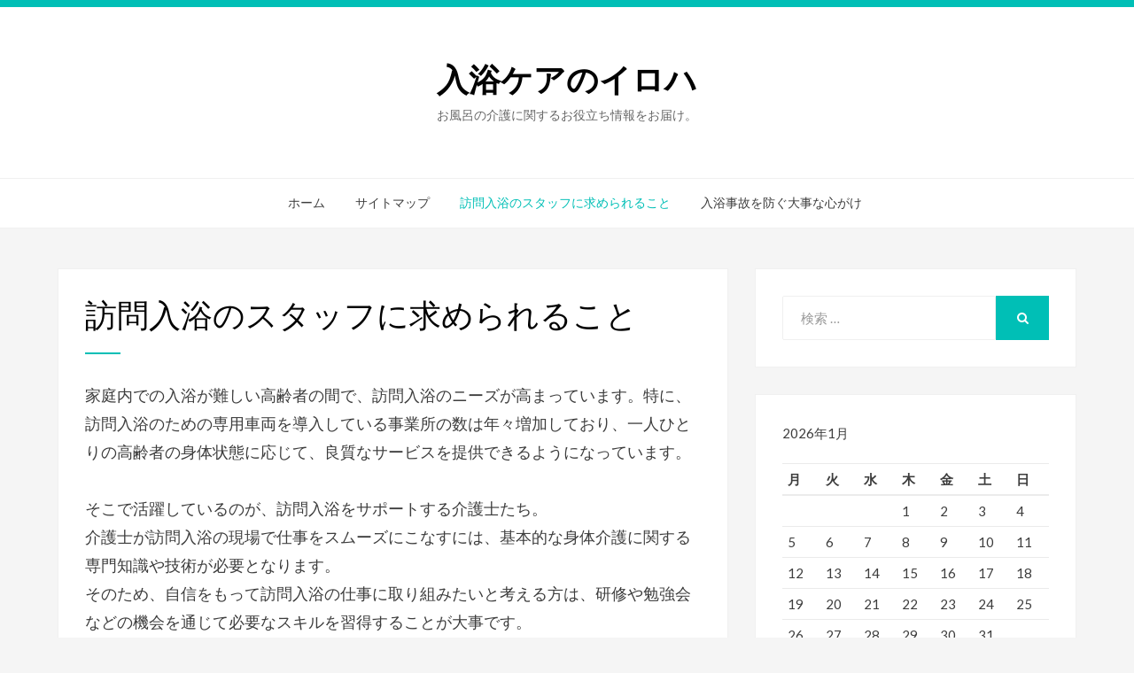

--- FILE ---
content_type: text/html; charset=UTF-8
request_url: http://www.saccconventioncentre.com/%E3%82%B9%E3%82%AD%E3%83%AB/
body_size: 8778
content:
<!DOCTYPE html>
<html dir="ltr" lang="ja" prefix="og: https://ogp.me/ns#">
<head>
<meta charset="UTF-8">
<meta name="viewport" content="width=device-width, initial-scale=1.0">
<link rel="profile" href="http://gmpg.org/xfn/11">
<link rel="pingback" href="http://www.saccconventioncentre.com/xmlrpc.php" />

<title>訪問入浴のスタッフに求められること | 入浴ケアのイロハ</title>

		<!-- All in One SEO 4.5.6 - aioseo.com -->
		<meta name="description" content="訪問入浴の仕事をこなすには、入浴介助の基本的な知識や技術が必要です。そんな中、勤務先によって、スタッフ育成の在り方は変わってくるため、しっかり学びたいのであれば、研修制度が充実した場所を選ぶことが大切です。" />
		<meta name="robots" content="max-image-preview:large" />
		<meta name="keywords" content="スキル,チームワーク" />
		<link rel="canonical" href="http://www.saccconventioncentre.com/%e3%82%b9%e3%82%ad%e3%83%ab/" />
		<meta name="generator" content="All in One SEO (AIOSEO) 4.5.6" />
		<meta property="og:locale" content="ja_JP" />
		<meta property="og:site_name" content="入浴ケアのイロハ | お風呂の介護に関するお役立ち情報をお届け。" />
		<meta property="og:type" content="article" />
		<meta property="og:title" content="訪問入浴のスタッフに求められること | 入浴ケアのイロハ" />
		<meta property="og:description" content="訪問入浴の仕事をこなすには、入浴介助の基本的な知識や技術が必要です。そんな中、勤務先によって、スタッフ育成の在り方は変わってくるため、しっかり学びたいのであれば、研修制度が充実した場所を選ぶことが大切です。" />
		<meta property="og:url" content="http://www.saccconventioncentre.com/%e3%82%b9%e3%82%ad%e3%83%ab/" />
		<meta property="article:published_time" content="2019-06-19T19:59:00+00:00" />
		<meta property="article:modified_time" content="2019-07-10T03:22:27+00:00" />
		<meta name="twitter:card" content="summary" />
		<meta name="twitter:title" content="訪問入浴のスタッフに求められること | 入浴ケアのイロハ" />
		<meta name="twitter:description" content="訪問入浴の仕事をこなすには、入浴介助の基本的な知識や技術が必要です。そんな中、勤務先によって、スタッフ育成の在り方は変わってくるため、しっかり学びたいのであれば、研修制度が充実した場所を選ぶことが大切です。" />
		<script type="application/ld+json" class="aioseo-schema">
			{"@context":"https:\/\/schema.org","@graph":[{"@type":"BreadcrumbList","@id":"http:\/\/www.saccconventioncentre.com\/%e3%82%b9%e3%82%ad%e3%83%ab\/#breadcrumblist","itemListElement":[{"@type":"ListItem","@id":"http:\/\/www.saccconventioncentre.com\/#listItem","position":1,"name":"\u5bb6","item":"http:\/\/www.saccconventioncentre.com\/","nextItem":"http:\/\/www.saccconventioncentre.com\/%e3%82%b9%e3%82%ad%e3%83%ab\/#listItem"},{"@type":"ListItem","@id":"http:\/\/www.saccconventioncentre.com\/%e3%82%b9%e3%82%ad%e3%83%ab\/#listItem","position":2,"name":"\u8a2a\u554f\u5165\u6d74\u306e\u30b9\u30bf\u30c3\u30d5\u306b\u6c42\u3081\u3089\u308c\u308b\u3053\u3068","previousItem":"http:\/\/www.saccconventioncentre.com\/#listItem"}]},{"@type":"Organization","@id":"http:\/\/www.saccconventioncentre.com\/#organization","name":"\u5165\u6d74\u30b1\u30a2\u306e\u30a4\u30ed\u30cf","url":"http:\/\/www.saccconventioncentre.com\/"},{"@type":"WebPage","@id":"http:\/\/www.saccconventioncentre.com\/%e3%82%b9%e3%82%ad%e3%83%ab\/#webpage","url":"http:\/\/www.saccconventioncentre.com\/%e3%82%b9%e3%82%ad%e3%83%ab\/","name":"\u8a2a\u554f\u5165\u6d74\u306e\u30b9\u30bf\u30c3\u30d5\u306b\u6c42\u3081\u3089\u308c\u308b\u3053\u3068 | \u5165\u6d74\u30b1\u30a2\u306e\u30a4\u30ed\u30cf","description":"\u8a2a\u554f\u5165\u6d74\u306e\u4ed5\u4e8b\u3092\u3053\u306a\u3059\u306b\u306f\u3001\u5165\u6d74\u4ecb\u52a9\u306e\u57fa\u672c\u7684\u306a\u77e5\u8b58\u3084\u6280\u8853\u304c\u5fc5\u8981\u3067\u3059\u3002\u305d\u3093\u306a\u4e2d\u3001\u52e4\u52d9\u5148\u306b\u3088\u3063\u3066\u3001\u30b9\u30bf\u30c3\u30d5\u80b2\u6210\u306e\u5728\u308a\u65b9\u306f\u5909\u308f\u3063\u3066\u304f\u308b\u305f\u3081\u3001\u3057\u3063\u304b\u308a\u5b66\u3073\u305f\u3044\u306e\u3067\u3042\u308c\u3070\u3001\u7814\u4fee\u5236\u5ea6\u304c\u5145\u5b9f\u3057\u305f\u5834\u6240\u3092\u9078\u3076\u3053\u3068\u304c\u5927\u5207\u3067\u3059\u3002","inLanguage":"ja","isPartOf":{"@id":"http:\/\/www.saccconventioncentre.com\/#website"},"breadcrumb":{"@id":"http:\/\/www.saccconventioncentre.com\/%e3%82%b9%e3%82%ad%e3%83%ab\/#breadcrumblist"},"datePublished":"2019-06-20T04:59:00+09:00","dateModified":"2019-07-10T12:22:27+09:00"},{"@type":"WebSite","@id":"http:\/\/www.saccconventioncentre.com\/#website","url":"http:\/\/www.saccconventioncentre.com\/","name":"\u5165\u6d74\u30b1\u30a2\u306e\u30a4\u30ed\u30cf","description":"\u304a\u98a8\u5442\u306e\u4ecb\u8b77\u306b\u95a2\u3059\u308b\u304a\u5f79\u7acb\u3061\u60c5\u5831\u3092\u304a\u5c4a\u3051\u3002","inLanguage":"ja","publisher":{"@id":"http:\/\/www.saccconventioncentre.com\/#organization"}}]}
		</script>
		<!-- All in One SEO -->

<link rel='dns-prefetch' href='//fonts.googleapis.com' />
<link rel="alternate" type="application/rss+xml" title="入浴ケアのイロハ &raquo; フィード" href="http://www.saccconventioncentre.com/feed/" />
<link rel="alternate" type="application/rss+xml" title="入浴ケアのイロハ &raquo; コメントフィード" href="http://www.saccconventioncentre.com/comments/feed/" />
<script type="text/javascript">
/* <![CDATA[ */
window._wpemojiSettings = {"baseUrl":"https:\/\/s.w.org\/images\/core\/emoji\/14.0.0\/72x72\/","ext":".png","svgUrl":"https:\/\/s.w.org\/images\/core\/emoji\/14.0.0\/svg\/","svgExt":".svg","source":{"concatemoji":"http:\/\/www.saccconventioncentre.com\/wp-includes\/js\/wp-emoji-release.min.js?ver=6.4.7"}};
/*! This file is auto-generated */
!function(i,n){var o,s,e;function c(e){try{var t={supportTests:e,timestamp:(new Date).valueOf()};sessionStorage.setItem(o,JSON.stringify(t))}catch(e){}}function p(e,t,n){e.clearRect(0,0,e.canvas.width,e.canvas.height),e.fillText(t,0,0);var t=new Uint32Array(e.getImageData(0,0,e.canvas.width,e.canvas.height).data),r=(e.clearRect(0,0,e.canvas.width,e.canvas.height),e.fillText(n,0,0),new Uint32Array(e.getImageData(0,0,e.canvas.width,e.canvas.height).data));return t.every(function(e,t){return e===r[t]})}function u(e,t,n){switch(t){case"flag":return n(e,"\ud83c\udff3\ufe0f\u200d\u26a7\ufe0f","\ud83c\udff3\ufe0f\u200b\u26a7\ufe0f")?!1:!n(e,"\ud83c\uddfa\ud83c\uddf3","\ud83c\uddfa\u200b\ud83c\uddf3")&&!n(e,"\ud83c\udff4\udb40\udc67\udb40\udc62\udb40\udc65\udb40\udc6e\udb40\udc67\udb40\udc7f","\ud83c\udff4\u200b\udb40\udc67\u200b\udb40\udc62\u200b\udb40\udc65\u200b\udb40\udc6e\u200b\udb40\udc67\u200b\udb40\udc7f");case"emoji":return!n(e,"\ud83e\udef1\ud83c\udffb\u200d\ud83e\udef2\ud83c\udfff","\ud83e\udef1\ud83c\udffb\u200b\ud83e\udef2\ud83c\udfff")}return!1}function f(e,t,n){var r="undefined"!=typeof WorkerGlobalScope&&self instanceof WorkerGlobalScope?new OffscreenCanvas(300,150):i.createElement("canvas"),a=r.getContext("2d",{willReadFrequently:!0}),o=(a.textBaseline="top",a.font="600 32px Arial",{});return e.forEach(function(e){o[e]=t(a,e,n)}),o}function t(e){var t=i.createElement("script");t.src=e,t.defer=!0,i.head.appendChild(t)}"undefined"!=typeof Promise&&(o="wpEmojiSettingsSupports",s=["flag","emoji"],n.supports={everything:!0,everythingExceptFlag:!0},e=new Promise(function(e){i.addEventListener("DOMContentLoaded",e,{once:!0})}),new Promise(function(t){var n=function(){try{var e=JSON.parse(sessionStorage.getItem(o));if("object"==typeof e&&"number"==typeof e.timestamp&&(new Date).valueOf()<e.timestamp+604800&&"object"==typeof e.supportTests)return e.supportTests}catch(e){}return null}();if(!n){if("undefined"!=typeof Worker&&"undefined"!=typeof OffscreenCanvas&&"undefined"!=typeof URL&&URL.createObjectURL&&"undefined"!=typeof Blob)try{var e="postMessage("+f.toString()+"("+[JSON.stringify(s),u.toString(),p.toString()].join(",")+"));",r=new Blob([e],{type:"text/javascript"}),a=new Worker(URL.createObjectURL(r),{name:"wpTestEmojiSupports"});return void(a.onmessage=function(e){c(n=e.data),a.terminate(),t(n)})}catch(e){}c(n=f(s,u,p))}t(n)}).then(function(e){for(var t in e)n.supports[t]=e[t],n.supports.everything=n.supports.everything&&n.supports[t],"flag"!==t&&(n.supports.everythingExceptFlag=n.supports.everythingExceptFlag&&n.supports[t]);n.supports.everythingExceptFlag=n.supports.everythingExceptFlag&&!n.supports.flag,n.DOMReady=!1,n.readyCallback=function(){n.DOMReady=!0}}).then(function(){return e}).then(function(){var e;n.supports.everything||(n.readyCallback(),(e=n.source||{}).concatemoji?t(e.concatemoji):e.wpemoji&&e.twemoji&&(t(e.twemoji),t(e.wpemoji)))}))}((window,document),window._wpemojiSettings);
/* ]]> */
</script>
<link rel='stylesheet' id='cattopage_wud_site_style-css' href='http://www.saccconventioncentre.com/wp-content/plugins/category-to-pages-wud/css/category-to-pages-wud.css' type='text/css' media='all' />
<link rel='stylesheet' id='cattopage_wud_img_style-css' href='http://www.saccconventioncentre.com/wp-content/plugins/category-to-pages-wud/css/jquery.ctp_wud.css' type='text/css' media='all' />
<style id='wp-emoji-styles-inline-css' type='text/css'>

	img.wp-smiley, img.emoji {
		display: inline !important;
		border: none !important;
		box-shadow: none !important;
		height: 1em !important;
		width: 1em !important;
		margin: 0 0.07em !important;
		vertical-align: -0.1em !important;
		background: none !important;
		padding: 0 !important;
	}
</style>
<link rel='stylesheet' id='wp-block-library-css' href='http://www.saccconventioncentre.com/wp-includes/css/dist/block-library/style.min.css?ver=6.4.7' type='text/css' media='all' />
<style id='classic-theme-styles-inline-css' type='text/css'>
/*! This file is auto-generated */
.wp-block-button__link{color:#fff;background-color:#32373c;border-radius:9999px;box-shadow:none;text-decoration:none;padding:calc(.667em + 2px) calc(1.333em + 2px);font-size:1.125em}.wp-block-file__button{background:#32373c;color:#fff;text-decoration:none}
</style>
<style id='global-styles-inline-css' type='text/css'>
body{--wp--preset--color--black: #000000;--wp--preset--color--cyan-bluish-gray: #abb8c3;--wp--preset--color--white: #ffffff;--wp--preset--color--pale-pink: #f78da7;--wp--preset--color--vivid-red: #cf2e2e;--wp--preset--color--luminous-vivid-orange: #ff6900;--wp--preset--color--luminous-vivid-amber: #fcb900;--wp--preset--color--light-green-cyan: #7bdcb5;--wp--preset--color--vivid-green-cyan: #00d084;--wp--preset--color--pale-cyan-blue: #8ed1fc;--wp--preset--color--vivid-cyan-blue: #0693e3;--wp--preset--color--vivid-purple: #9b51e0;--wp--preset--gradient--vivid-cyan-blue-to-vivid-purple: linear-gradient(135deg,rgba(6,147,227,1) 0%,rgb(155,81,224) 100%);--wp--preset--gradient--light-green-cyan-to-vivid-green-cyan: linear-gradient(135deg,rgb(122,220,180) 0%,rgb(0,208,130) 100%);--wp--preset--gradient--luminous-vivid-amber-to-luminous-vivid-orange: linear-gradient(135deg,rgba(252,185,0,1) 0%,rgba(255,105,0,1) 100%);--wp--preset--gradient--luminous-vivid-orange-to-vivid-red: linear-gradient(135deg,rgba(255,105,0,1) 0%,rgb(207,46,46) 100%);--wp--preset--gradient--very-light-gray-to-cyan-bluish-gray: linear-gradient(135deg,rgb(238,238,238) 0%,rgb(169,184,195) 100%);--wp--preset--gradient--cool-to-warm-spectrum: linear-gradient(135deg,rgb(74,234,220) 0%,rgb(151,120,209) 20%,rgb(207,42,186) 40%,rgb(238,44,130) 60%,rgb(251,105,98) 80%,rgb(254,248,76) 100%);--wp--preset--gradient--blush-light-purple: linear-gradient(135deg,rgb(255,206,236) 0%,rgb(152,150,240) 100%);--wp--preset--gradient--blush-bordeaux: linear-gradient(135deg,rgb(254,205,165) 0%,rgb(254,45,45) 50%,rgb(107,0,62) 100%);--wp--preset--gradient--luminous-dusk: linear-gradient(135deg,rgb(255,203,112) 0%,rgb(199,81,192) 50%,rgb(65,88,208) 100%);--wp--preset--gradient--pale-ocean: linear-gradient(135deg,rgb(255,245,203) 0%,rgb(182,227,212) 50%,rgb(51,167,181) 100%);--wp--preset--gradient--electric-grass: linear-gradient(135deg,rgb(202,248,128) 0%,rgb(113,206,126) 100%);--wp--preset--gradient--midnight: linear-gradient(135deg,rgb(2,3,129) 0%,rgb(40,116,252) 100%);--wp--preset--font-size--small: 13px;--wp--preset--font-size--medium: 20px;--wp--preset--font-size--large: 36px;--wp--preset--font-size--x-large: 42px;--wp--preset--spacing--20: 0.44rem;--wp--preset--spacing--30: 0.67rem;--wp--preset--spacing--40: 1rem;--wp--preset--spacing--50: 1.5rem;--wp--preset--spacing--60: 2.25rem;--wp--preset--spacing--70: 3.38rem;--wp--preset--spacing--80: 5.06rem;--wp--preset--shadow--natural: 6px 6px 9px rgba(0, 0, 0, 0.2);--wp--preset--shadow--deep: 12px 12px 50px rgba(0, 0, 0, 0.4);--wp--preset--shadow--sharp: 6px 6px 0px rgba(0, 0, 0, 0.2);--wp--preset--shadow--outlined: 6px 6px 0px -3px rgba(255, 255, 255, 1), 6px 6px rgba(0, 0, 0, 1);--wp--preset--shadow--crisp: 6px 6px 0px rgba(0, 0, 0, 1);}:where(.is-layout-flex){gap: 0.5em;}:where(.is-layout-grid){gap: 0.5em;}body .is-layout-flow > .alignleft{float: left;margin-inline-start: 0;margin-inline-end: 2em;}body .is-layout-flow > .alignright{float: right;margin-inline-start: 2em;margin-inline-end: 0;}body .is-layout-flow > .aligncenter{margin-left: auto !important;margin-right: auto !important;}body .is-layout-constrained > .alignleft{float: left;margin-inline-start: 0;margin-inline-end: 2em;}body .is-layout-constrained > .alignright{float: right;margin-inline-start: 2em;margin-inline-end: 0;}body .is-layout-constrained > .aligncenter{margin-left: auto !important;margin-right: auto !important;}body .is-layout-constrained > :where(:not(.alignleft):not(.alignright):not(.alignfull)){max-width: var(--wp--style--global--content-size);margin-left: auto !important;margin-right: auto !important;}body .is-layout-constrained > .alignwide{max-width: var(--wp--style--global--wide-size);}body .is-layout-flex{display: flex;}body .is-layout-flex{flex-wrap: wrap;align-items: center;}body .is-layout-flex > *{margin: 0;}body .is-layout-grid{display: grid;}body .is-layout-grid > *{margin: 0;}:where(.wp-block-columns.is-layout-flex){gap: 2em;}:where(.wp-block-columns.is-layout-grid){gap: 2em;}:where(.wp-block-post-template.is-layout-flex){gap: 1.25em;}:where(.wp-block-post-template.is-layout-grid){gap: 1.25em;}.has-black-color{color: var(--wp--preset--color--black) !important;}.has-cyan-bluish-gray-color{color: var(--wp--preset--color--cyan-bluish-gray) !important;}.has-white-color{color: var(--wp--preset--color--white) !important;}.has-pale-pink-color{color: var(--wp--preset--color--pale-pink) !important;}.has-vivid-red-color{color: var(--wp--preset--color--vivid-red) !important;}.has-luminous-vivid-orange-color{color: var(--wp--preset--color--luminous-vivid-orange) !important;}.has-luminous-vivid-amber-color{color: var(--wp--preset--color--luminous-vivid-amber) !important;}.has-light-green-cyan-color{color: var(--wp--preset--color--light-green-cyan) !important;}.has-vivid-green-cyan-color{color: var(--wp--preset--color--vivid-green-cyan) !important;}.has-pale-cyan-blue-color{color: var(--wp--preset--color--pale-cyan-blue) !important;}.has-vivid-cyan-blue-color{color: var(--wp--preset--color--vivid-cyan-blue) !important;}.has-vivid-purple-color{color: var(--wp--preset--color--vivid-purple) !important;}.has-black-background-color{background-color: var(--wp--preset--color--black) !important;}.has-cyan-bluish-gray-background-color{background-color: var(--wp--preset--color--cyan-bluish-gray) !important;}.has-white-background-color{background-color: var(--wp--preset--color--white) !important;}.has-pale-pink-background-color{background-color: var(--wp--preset--color--pale-pink) !important;}.has-vivid-red-background-color{background-color: var(--wp--preset--color--vivid-red) !important;}.has-luminous-vivid-orange-background-color{background-color: var(--wp--preset--color--luminous-vivid-orange) !important;}.has-luminous-vivid-amber-background-color{background-color: var(--wp--preset--color--luminous-vivid-amber) !important;}.has-light-green-cyan-background-color{background-color: var(--wp--preset--color--light-green-cyan) !important;}.has-vivid-green-cyan-background-color{background-color: var(--wp--preset--color--vivid-green-cyan) !important;}.has-pale-cyan-blue-background-color{background-color: var(--wp--preset--color--pale-cyan-blue) !important;}.has-vivid-cyan-blue-background-color{background-color: var(--wp--preset--color--vivid-cyan-blue) !important;}.has-vivid-purple-background-color{background-color: var(--wp--preset--color--vivid-purple) !important;}.has-black-border-color{border-color: var(--wp--preset--color--black) !important;}.has-cyan-bluish-gray-border-color{border-color: var(--wp--preset--color--cyan-bluish-gray) !important;}.has-white-border-color{border-color: var(--wp--preset--color--white) !important;}.has-pale-pink-border-color{border-color: var(--wp--preset--color--pale-pink) !important;}.has-vivid-red-border-color{border-color: var(--wp--preset--color--vivid-red) !important;}.has-luminous-vivid-orange-border-color{border-color: var(--wp--preset--color--luminous-vivid-orange) !important;}.has-luminous-vivid-amber-border-color{border-color: var(--wp--preset--color--luminous-vivid-amber) !important;}.has-light-green-cyan-border-color{border-color: var(--wp--preset--color--light-green-cyan) !important;}.has-vivid-green-cyan-border-color{border-color: var(--wp--preset--color--vivid-green-cyan) !important;}.has-pale-cyan-blue-border-color{border-color: var(--wp--preset--color--pale-cyan-blue) !important;}.has-vivid-cyan-blue-border-color{border-color: var(--wp--preset--color--vivid-cyan-blue) !important;}.has-vivid-purple-border-color{border-color: var(--wp--preset--color--vivid-purple) !important;}.has-vivid-cyan-blue-to-vivid-purple-gradient-background{background: var(--wp--preset--gradient--vivid-cyan-blue-to-vivid-purple) !important;}.has-light-green-cyan-to-vivid-green-cyan-gradient-background{background: var(--wp--preset--gradient--light-green-cyan-to-vivid-green-cyan) !important;}.has-luminous-vivid-amber-to-luminous-vivid-orange-gradient-background{background: var(--wp--preset--gradient--luminous-vivid-amber-to-luminous-vivid-orange) !important;}.has-luminous-vivid-orange-to-vivid-red-gradient-background{background: var(--wp--preset--gradient--luminous-vivid-orange-to-vivid-red) !important;}.has-very-light-gray-to-cyan-bluish-gray-gradient-background{background: var(--wp--preset--gradient--very-light-gray-to-cyan-bluish-gray) !important;}.has-cool-to-warm-spectrum-gradient-background{background: var(--wp--preset--gradient--cool-to-warm-spectrum) !important;}.has-blush-light-purple-gradient-background{background: var(--wp--preset--gradient--blush-light-purple) !important;}.has-blush-bordeaux-gradient-background{background: var(--wp--preset--gradient--blush-bordeaux) !important;}.has-luminous-dusk-gradient-background{background: var(--wp--preset--gradient--luminous-dusk) !important;}.has-pale-ocean-gradient-background{background: var(--wp--preset--gradient--pale-ocean) !important;}.has-electric-grass-gradient-background{background: var(--wp--preset--gradient--electric-grass) !important;}.has-midnight-gradient-background{background: var(--wp--preset--gradient--midnight) !important;}.has-small-font-size{font-size: var(--wp--preset--font-size--small) !important;}.has-medium-font-size{font-size: var(--wp--preset--font-size--medium) !important;}.has-large-font-size{font-size: var(--wp--preset--font-size--large) !important;}.has-x-large-font-size{font-size: var(--wp--preset--font-size--x-large) !important;}
.wp-block-navigation a:where(:not(.wp-element-button)){color: inherit;}
:where(.wp-block-post-template.is-layout-flex){gap: 1.25em;}:where(.wp-block-post-template.is-layout-grid){gap: 1.25em;}
:where(.wp-block-columns.is-layout-flex){gap: 2em;}:where(.wp-block-columns.is-layout-grid){gap: 2em;}
.wp-block-pullquote{font-size: 1.5em;line-height: 1.6;}
</style>
<link rel='stylesheet' id='bandana-bootstrap-css' href='http://www.saccconventioncentre.com/wp-content/themes/bandana/css/bootstrap.css?ver=6.4.7' type='text/css' media='all' />
<link rel='stylesheet' id='font-awesome-css' href='http://www.saccconventioncentre.com/wp-content/themes/bandana/css/font-awesome.css?ver=6.4.7' type='text/css' media='all' />
<link rel='stylesheet' id='bandana-fonts-css' href='https://fonts.googleapis.com/css?family=Lato%7CMerriweather+Sans%7CMontserrat&#038;subset=latin%2Clatin-ext' type='text/css' media='all' />
<link rel='stylesheet' id='bandana-style-css' href='http://www.saccconventioncentre.com/wp-content/themes/bandana/style.css?ver=6.4.7' type='text/css' media='all' />
<script type="text/javascript" src="http://www.saccconventioncentre.com/wp-includes/js/jquery/jquery.min.js?ver=3.7.1" id="jquery-core-js"></script>
<script type="text/javascript" src="http://www.saccconventioncentre.com/wp-includes/js/jquery/jquery-migrate.min.js?ver=3.4.1" id="jquery-migrate-js"></script>
<link rel="https://api.w.org/" href="http://www.saccconventioncentre.com/wp-json/" /><link rel="alternate" type="application/json" href="http://www.saccconventioncentre.com/wp-json/wp/v2/pages/2" /><link rel="EditURI" type="application/rsd+xml" title="RSD" href="http://www.saccconventioncentre.com/xmlrpc.php?rsd" />
<meta name="generator" content="WordPress 6.4.7" />
<link rel='shortlink' href='http://www.saccconventioncentre.com/?p=2' />
<link rel="alternate" type="application/json+oembed" href="http://www.saccconventioncentre.com/wp-json/oembed/1.0/embed?url=http%3A%2F%2Fwww.saccconventioncentre.com%2F%25e3%2582%25b9%25e3%2582%25ad%25e3%2583%25ab%2F" />
<link rel="alternate" type="text/xml+oembed" href="http://www.saccconventioncentre.com/wp-json/oembed/1.0/embed?url=http%3A%2F%2Fwww.saccconventioncentre.com%2F%25e3%2582%25b9%25e3%2582%25ad%25e3%2583%25ab%2F&#038;format=xml" />
<meta name = "viewport" content = "user-scalable=no, width=device-width">
<meta name="apple-mobile-web-app-capable" content="yes" />
	
	</head>
<body class="page-template-default page page-id-2 has-site-branding has-right-sidebar has-excerpt">
<div id="page" class="site-wrapper site">

		<header id="masthead" class="site-header" role="banner">
		<div class="container">
			<div class="row">
				<div class="col-xxl-12">

					<div class="site-header-inside-wrapper">
						<div class="site-branding-wrapper">
							<div class="site-logo-wrapper"></div>
							<div class="site-branding">
																	<p class="site-title"><a href="http://www.saccconventioncentre.com/" title="入浴ケアのイロハ" rel="home">入浴ケアのイロハ</a></p>
								
																<p class="site-description">お風呂の介護に関するお役立ち情報をお届け。</p>
															</div>
						</div><!-- .site-branding-wrapper -->
					</div><!-- .site-header-inside-wrapper -->

				</div><!-- .col-xxl-12 -->
			</div><!-- .row -->
		</div><!-- .container -->
	</header><!-- #masthead -->

	<nav id="site-navigation" class="main-navigation" role="navigation">
		<div class="container">
			<div class="row">
				<div class="col-xxl-12">

					<div class="main-navigation-inside">

						<a class="skip-link screen-reader-text" href="#content">コンテンツへスキップ</a>
						<div class="toggle-menu-wrapper">
							<a href="#header-menu-responsive" title="メニュー" class="toggle-menu-control">
								<span class="toggle-menu-label">メニュー</span>
							</a>
						</div>

						<div id="menu-1" class="site-header-menu"><ul class="header-menu sf-menu">
<li ><a href="http://www.saccconventioncentre.com/">ホーム</a></li><li class="page_item page-item-1"><a href="http://www.saccconventioncentre.com/sitemap/">サイトマップ</a></li>
<li class="page_item page-item-2 current_page_item"><a href="http://www.saccconventioncentre.com/%e3%82%b9%e3%82%ad%e3%83%ab/" aria-current="page">訪問入浴のスタッフに求められること</a></li>
<li class="page_item page-item-4"><a href="http://www.saccconventioncentre.com/%e8%bb%a2%e5%80%92/">入浴事故を防ぐ大事な心がけ</a></li>
</ul></div>

					</div><!-- .main-navigation-inside -->

				</div><!-- .col-xxl-12 -->
			</div><!-- .row -->
		</div><!-- .container -->
	</nav><!-- .main-navigation -->

	<div id="content" class="site-content">

	<div class="container">
		<div class="row">

			<div id="primary" class="content-area col-xs-12 col-sm-12 col-md-12 col-lg-8 col-xl-8 col-xxl-8">
				<main id="main" class="site-main" role="main">

					<div id="post-wrapper" class="post-wrapper">
					
						
<article id="post-2" class="post-2 page type-page status-publish hentry tag-skill tag-teamwork">

	<div class="entry-header-wrapper">
		<header class="entry-header">
			<h1 class="entry-title entry-title-single">訪問入浴のスタッフに求められること</h1>		</header><!-- .entry-header -->
	</div><!-- .entry-header-wrapper -->

	<div class="entry-content">
		<p>家庭内での入浴が難しい高齢者の間で、訪問入浴のニーズが高まっています。特に、訪問入浴のための専用車両を導入している事業所の数は年々増加しており、一人ひとりの高齢者の身体状態に応じて、良質なサービスを提供できるようになっています。</p>
<p>そこで活躍しているのが、訪問入浴をサポートする介護士たち。<br />
介護士が訪問入浴の現場で仕事をスムーズにこなすには、基本的な身体介護に関する専門知識や技術が必要となります。<br />
そのため、自信をもって訪問入浴の仕事に取り組みたいと考える方は、研修や勉強会などの機会を通じて必要なスキルを習得することが大事です。</p>
<p>訪問入浴のスタッフ育成に力を入れている事業所においては、一人ひとりのスタッフの年齢や介護業務の経験、資格の取得状況などに応じて、様々な形で研修が行われています。<br />
基本的なスキルをしっかり学びたいのであれば、研修期間が長めに設定されているところや、研修の内容が充実しているところを職場に選ぶといいでしょう。</p>
<p>また、要介護度が高い利用者の入浴介助を行う際には、身体に負担が掛からないよう、数人のスタッフで役割分担を決めて介助に取り組むことになります。<br />
そこで、重要になってくるのがチームワークです。こまめな声掛けを行い、みんなの息が合った動きをしなければ、転倒などの大きな怪我に繋がってしまいます。</p>
<p>そうならないためには、日ごろから他の介護員とコミュニケーションを取り、入浴介助をはじめとする介護業務の大事なポイントを話し合う機会を持つことが求められます。</p>
			</div><!-- .entry-content -->

	
</article><!-- #post-## -->

						
										</div><!-- .post-wrapper -->

				</main><!-- #main -->
			</div><!-- #primary -->

			<div id="site-sidebar" class="sidebar-area col-xs-12 col-sm-12 col-md-12 col-lg-4 col-xl-4 col-xxl-4">
	<div id="secondary" class="sidebar widget-area" role="complementary">
				<aside id="search-2" class="widget widget_search">
<form role="search" method="get" class="search-form" action="http://www.saccconventioncentre.com/">
	<label>
		<span class="screen-reader-text">検索対象:</span>
		<input type="search" class="search-field" placeholder="検索 &hellip;" value="" name="s" title="検索対象:" />
	</label>
	<button type="submit" class="search-submit"><span class="screen-reader-text">検索</span></button>
</form>
</aside><aside id="calendar-2" class="widget widget_calendar"><div id="calendar_wrap" class="calendar_wrap"><table id="wp-calendar" class="wp-calendar-table">
	<caption>2026年1月</caption>
	<thead>
	<tr>
		<th scope="col" title="月曜日">月</th>
		<th scope="col" title="火曜日">火</th>
		<th scope="col" title="水曜日">水</th>
		<th scope="col" title="木曜日">木</th>
		<th scope="col" title="金曜日">金</th>
		<th scope="col" title="土曜日">土</th>
		<th scope="col" title="日曜日">日</th>
	</tr>
	</thead>
	<tbody>
	<tr>
		<td colspan="3" class="pad">&nbsp;</td><td>1</td><td>2</td><td>3</td><td>4</td>
	</tr>
	<tr>
		<td>5</td><td>6</td><td>7</td><td>8</td><td>9</td><td>10</td><td>11</td>
	</tr>
	<tr>
		<td id="today">12</td><td>13</td><td>14</td><td>15</td><td>16</td><td>17</td><td>18</td>
	</tr>
	<tr>
		<td>19</td><td>20</td><td>21</td><td>22</td><td>23</td><td>24</td><td>25</td>
	</tr>
	<tr>
		<td>26</td><td>27</td><td>28</td><td>29</td><td>30</td><td>31</td>
		<td class="pad" colspan="1">&nbsp;</td>
	</tr>
	</tbody>
	</table><nav aria-label="前と次の月" class="wp-calendar-nav">
		<span class="wp-calendar-nav-prev">&nbsp;</span>
		<span class="pad">&nbsp;</span>
		<span class="wp-calendar-nav-next">&nbsp;</span>
	</nav></div></aside><aside id="tag_cloud-3" class="widget widget_tag_cloud"><h2 class="widget-title">タグ</h2><div class="tagcloud"><a href="http://www.saccconventioncentre.com/tag/skill/" class="tag-cloud-link tag-link-4 tag-link-position-1" style="font-size: 8pt;" aria-label="スキル (1個の項目)">スキル</a>
<a href="http://www.saccconventioncentre.com/tag/teamwork/" class="tag-cloud-link tag-link-5 tag-link-position-2" style="font-size: 8pt;" aria-label="チームワーク (1個の項目)">チームワーク</a>
<a href="http://www.saccconventioncentre.com/tag/assistance/" class="tag-cloud-link tag-link-3 tag-link-position-3" style="font-size: 8pt;" aria-label="介助 (1個の項目)">介助</a>
<a href="http://www.saccconventioncentre.com/tag/dignity/" class="tag-cloud-link tag-link-2 tag-link-position-4" style="font-size: 8pt;" aria-label="尊厳 (1個の項目)">尊厳</a>
<a href="http://www.saccconventioncentre.com/tag/burnt/" class="tag-cloud-link tag-link-7 tag-link-position-5" style="font-size: 8pt;" aria-label="火傷 (1個の項目)">火傷</a>
<a href="http://www.saccconventioncentre.com/tag/fall/" class="tag-cloud-link tag-link-6 tag-link-position-6" style="font-size: 8pt;" aria-label="転倒 (1個の項目)">転倒</a></div>
</aside><aside id="pages-2" class="widget widget_pages"><h2 class="widget-title">新着記事</h2>
			<ul>
				<li class="page_item page-item-4"><a href="http://www.saccconventioncentre.com/%e8%bb%a2%e5%80%92/">入浴事故を防ぐ大事な心がけ</a></li>
<li class="page_item page-item-3"><a href="http://www.saccconventioncentre.com/">知っておきたい入浴介助のポイント</a></li>
<li class="page_item page-item-2 current_page_item"><a href="http://www.saccconventioncentre.com/%e3%82%b9%e3%82%ad%e3%83%ab/" aria-current="page">訪問入浴のスタッフに求められること</a></li>
			</ul>

			</aside><aside id="categories-2" class="widget widget_categories"><h2 class="widget-title">カテゴリー</h2>
			<ul>
				<li class="cat-item-none">カテゴリーなし</li>			</ul>

			</aside>	</div><!-- .sidebar -->
</div><!-- .col-* columns of main sidebar -->

		</div><!-- .row -->
	</div><!-- .container -->


	</div><!-- #content -->

	<footer id="colophon" class="site-footer" role="contentinfo">

		<div class="site-info">
			<div class="site-info-inside">

				<div class="container">

					<div class="row">
						<div class="col-xxl-12">
							<div class="credits">
								<div class="credits credits-blog">&copy; Copyright 2026 &#8211; <a href="http://www.saccconventioncentre.com/">入浴ケアのイロハ</a></div><div class="credits credits-designer">Bandana Theme by <a href="https://designorbital.com" title="DesignOrbital">DesignOrbital</a> <span>&sdot;</span> Powered by  <a href="https://wordpress.org" title="WordPress">WordPress</a></div>							</div><!-- .credits -->
						</div><!-- .col -->
					</div><!-- .row -->

				</div><!-- .container -->

			</div><!-- .site-info-inside -->
		</div><!-- .site-info -->

	</footer><!-- #colophon -->

</div><!-- #page .site-wrapper -->

<div class="overlay-effect"></div><!-- .overlay-effect -->

<script type="text/javascript" src="http://www.saccconventioncentre.com/wp-content/plugins/category-to-pages-wud/js/cat-to-page.js" id="cattopage_wud_script-js"></script>
<script type="text/javascript" src="http://www.saccconventioncentre.com/wp-content/plugins/category-to-pages-wud/js/jquery.ctp_wud_min.js" id="cattopage_wud_cat_img_script-js"></script>
<script type="text/javascript" src="http://www.saccconventioncentre.com/wp-content/themes/bandana/js/enquire.js?ver=2.1.2" id="enquire-js"></script>
<script type="text/javascript" src="http://www.saccconventioncentre.com/wp-content/themes/bandana/js/fitvids.js?ver=1.1" id="fitvids-js"></script>
<script type="text/javascript" src="http://www.saccconventioncentre.com/wp-content/themes/bandana/js/hover-intent.js?ver=r7" id="hover-intent-js"></script>
<script type="text/javascript" src="http://www.saccconventioncentre.com/wp-content/themes/bandana/js/superfish.js?ver=1.7.5" id="superfish-js"></script>
<script type="text/javascript" src="http://www.saccconventioncentre.com/wp-content/themes/bandana/js/custom.js?ver=1.0" id="bandana-custom-js"></script>
</body>
</html>
